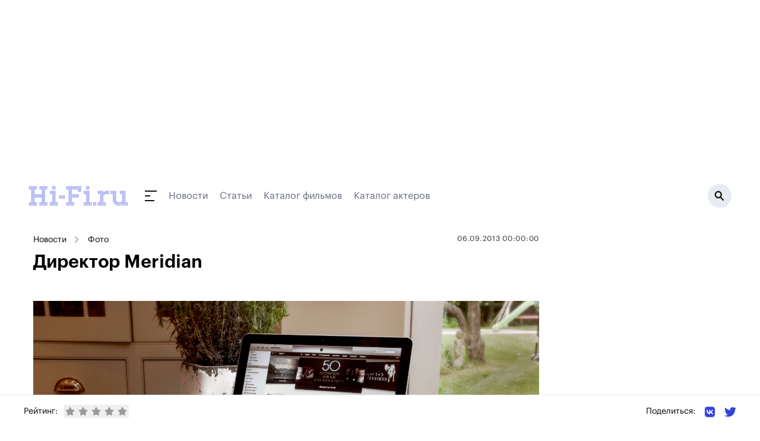

--- FILE ---
content_type: text/html;charset=utf-8
request_url: https://www.hi-fi.ru/news/photo/detail/direktor-meridian/
body_size: 32227
content:
<!DOCTYPE html><html><head><meta charset="utf-8"><meta name="viewport" content="width=device-width, initial-scale=1"><script type="importmap">{"imports":{"#entry":"/_nuxt/DhFH6bk_.js"}}</script><title>Директор Meridian</title><link rel="preconnect" href="https://ads.betweendigital.com" crossorigin><script src="https://yastatic.net/pcode/adfox/header-bidding.js" async></script><script src="https://yandex.ru/ads/system/context.js" async></script><script src="https://cse.google.com/cse.js?cx=66f057763d9a0dd6f" async></script><script src="/js/bidding.js"></script><script src="/js/yandexAds.js"></script><style>body>div{position:absolute}body #__nuxt{position:relative}.bg-white{background:#fff}</style><style>.page-branded[data-v-dc2105c8]{margin-top:300px}@media(max-width:1024px){.page-branded[data-v-dc2105c8]{margin-top:0}}</style><style>.header-wrapper[data-v-9ce859b4]{left:0;margin-left:auto;margin-right:auto;max-width:1200px;position:relative;top:0;width:100%;z-index:50}@media(min-width:960px){.header-wrapper[data-v-9ce859b4]{position:relative}}.header[data-v-9ce859b4]{align-items:center;display:flex;height:50px;justify-content:space-between;max-width:1208px;position:relative;width:100%;--tw-bg-opacity:1;background-color:rgb(255 255 255/var(--tw-bg-opacity,1));padding:15px .5rem}@media(min-width:960px){.header[data-v-9ce859b4]{height:60px}}.header.h-fixed[data-v-9ce859b4]{max-width:1200px;position:fixed;top:0}.header-dummy[data-v-9ce859b4]{height:50px;position:relative;width:100%}@media(min-width:960px){.header-dummy[data-v-9ce859b4]{height:60px}}.inverted[data-v-9ce859b4]{background:#131313}</style><style>@media(max-width:830px){.ad-branding.branding-exists[data-v-990a5ebb]{min-height:224px}}@media(max-width:640px){.ad-branding.branding-exists[data-v-990a5ebb]{min-height:90px}}@media(max-width:830px){.ad-branding.branding-exists #adfox_157433816385819633[data-v-990a5ebb]{display:block;min-height:224px;position:relative}}@media(max-width:640px){.ad-branding.branding-exists #adfox_157433816385819633[data-v-990a5ebb]{min-height:0}}@media(max-width:1024px){#adfox_157433813737954775[data-v-990a5ebb]{display:block;min-height:224px;position:relative}}@media(max-width:830px){#adfox_157433813737954775[data-v-990a5ebb]{min-height:0}}</style><style>.navigation[data-v-ec371bfb]{height:18px}.navigation__submenu-wrapper[data-v-ec371bfb]{display:block;height:calc(100vh - 50px);left:0;top:50px;width:100%;z-index:1}.navigation__submenu-wrapper--h-0[data-v-ec371bfb]{height:0!important}.navigation__button[data-v-ec371bfb]{display:inline-block;height:18px;position:relative;width:40px}.navigation__button[data-v-ec371bfb]:after,.navigation__button[data-v-ec371bfb]:before{background:#131313;content:" ";display:block;height:2px;position:absolute;transition:all .4s ease}.navigation__button[data-v-ec371bfb]:before{transform-origin:0 50%;width:20px}.navigation__button[data-v-ec371bfb]:after{bottom:0;transform-origin:0 50%;width:16px}.navigation__button>span[data-v-ec371bfb]{background:#131313;display:block;height:2px;left:0;margin-top:-1px;position:absolute;top:50%;transition:all .4s ease;width:9px}.navigation__button.active[data-v-ec371bfb]:before{background:#fff;transform:rotate(45deg);width:23px}.navigation__button.active[data-v-ec371bfb]:after{background:#fff;transform:rotate(-45deg);width:23px}.navigation__button.active>span[data-v-ec371bfb]{background:#fff;width:0}.navigation__submenu[data-v-ec371bfb]{background:#131313;height:calc(100vh - 50px);max-width:1208px;overflow-y:scroll;padding:2rem 1rem;position:relative;width:100%}.navigation__submenu__content[data-v-ec371bfb]{flex-wrap:wrap}.navigation__section-menu__title[data-v-ec371bfb]{color:#3244de;font-size:.875rem;line-height:1.25rem;line-height:180%;margin-bottom:.75rem}.navigation__section-menu__item[data-v-ec371bfb]{color:#b4bbc3;display:block;font-size:1rem;font-weight:500;line-height:1.5rem;line-height:160%}.navigation__section-menu__item.active[data-v-ec371bfb]{color:#fff}.navigation__section-menu__text[data-v-ec371bfb]{color:#646a77;font-size:.875rem;line-height:1.25rem;line-height:180%}.navigation__section-ya[data-v-ec371bfb]{color:#646a77;font-size:14px;line-height:180%;margin-bottom:16px}@media(min-width:960px){.navigation__submenu[data-v-ec371bfb]{display:flex;height:460px;padding-left:4rem;padding-right:4rem}.navigation__submenu-wrapper[data-v-ec371bfb]{height:calc(100vh - 80px);left:auto;width:1200px}.navigation__submenu[data-v-ec371bfb]{overflow-y:hidden}.navigation__section-menu__title[data-v-ec371bfb]{font-size:1rem;line-height:1.5rem}.navigation__section-menu__item[data-v-ec371bfb]{font-size:1.125rem;line-height:1.75rem}.navigation__section-menu__item.active[data-v-ec371bfb]{color:#fff}.navigation__section-menu__text[data-v-ec371bfb]{font-size:.875rem;line-height:1.25rem}}</style><style>.header__search[data-v-7149e64a]{background:#e8ecf2;border-radius:200px;display:block;flex-shrink:0;height:40px;position:relative;width:40px}.header__search__bg[data-v-7149e64a]{background:#0009;display:block;height:100vh;left:0;position:fixed;top:0;width:100vw;z-index:5}.header__search__icon[data-v-7149e64a]{background:url(/img/icon_search.svg) 50% 50% no-repeat;display:block;height:18px;position:absolute;right:12px;top:11px;width:17px}@media(min-width:768px){.header__search[data-v-7149e64a]{width:40px}.header__search__icon[data-v-7149e64a]{right:12px;top:11px}}</style><style>.footer[data-v-048bdc82]{position:relative;width:100%;--tw-bg-opacity:1;background-color:rgb(255 255 255/var(--tw-bg-opacity,1));padding:3rem 1rem 2.5rem}.footer[data-v-048bdc82]:before{background:#e8ecf2;content:" ";display:block;height:1px;left:0;position:absolute;top:50px;width:100%}.footer__container[data-v-048bdc82]{margin:0 auto;width:100%}.footer__container>.col-6[data-v-048bdc82]{padding-left:0;padding-right:0}.footer__col[data-v-048bdc82]{padding-top:44px}.footer__link[data-v-048bdc82]{color:#262a31;display:block;font-size:17px;font-weight:500;line-height:1.2rem;margin-bottom:1.2rem}.footer__social-text[data-v-048bdc82]{display:block;font-weight:500;margin-bottom:1.75rem;white-space:nowrap;--tw-text-opacity:1;color:rgb(156 163 175/var(--tw-text-opacity,1));font-size:17px}.footer__social-link[data-v-048bdc82]{color:#1e1e1e;display:inline-block;font-size:20px;margin-right:12px;vertical-align:middle}.footer__social-link path[data-v-048bdc82]{fill:#1e1e1e}.footer__copyright[data-v-048bdc82]{padding:85px 0 54px;position:relative}.footer__copyright p[data-v-048bdc82]{color:#646a77;font-size:14px;line-height:180%}@media(min-width:768px){.footer__social[data-v-048bdc82]{text-align:center}.footer__social-text[data-v-048bdc82]{margin-bottom:12px;text-align:center}.footer__social-link[data-v-048bdc82]{margin-left:.75rem;margin-right:.75rem}.footer__copyright[data-v-048bdc82]{padding:40px 16px;text-align:center;width:100%}}</style><style>.cookies[data-v-f10f1ac1]{bottom:0;left:0;padding-bottom:8px;padding-top:8px;position:fixed;right:0;z-index:250}.cookies__container[data-v-f10f1ac1]{display:flex;justify-content:center;margin:0 auto;max-width:1000px;padding-left:20px;padding-right:20px;width:100%}.cookies__tile[data-v-f10f1ac1]{align-items:center;background:#131313;overflow:hidden;padding:16px}.cookies__text[data-v-f10f1ac1]{color:#fff;font-size:14px;line-height:1.4em}.cookies__text .underline[data-v-f10f1ac1]{color:#fff;text-decoration:underline}.cookies__button[data-v-f10f1ac1]{background:#3244de;border:0;border-radius:8px;color:#fff;font-size:16px;margin-top:12px;padding:10px 18px}.cookies__button[data-v-f10f1ac1]:hover{cursor:pointer}</style><style>.breadcrumbs[data-v-8fcb61e9]{display:flex;flex-wrap:wrap}.breadcrumbs a[data-v-8fcb61e9],.breadcrumbs span[data-v-8fcb61e9]{color:inherit;font-size:.875rem;line-height:1.25rem;margin-bottom:.25rem;position:relative}@media(min-width:960px){.breadcrumbs a[data-v-8fcb61e9],.breadcrumbs span[data-v-8fcb61e9]{white-space:nowrap}}.breadcrumbs a[data-v-8fcb61e9],.breadcrumbs span[data-v-8fcb61e9]{margin-right:10px;padding-right:26px;padding-top:2px}.breadcrumbs a[data-v-8fcb61e9]:after,.breadcrumbs span[data-v-8fcb61e9]:after{background:url(/img/breadcrumb-arrow.svg) 0 0 no-repeat;content:" ";height:12px;opacity:.75;position:absolute;right:0;top:5px;transform:rotate(-90deg);width:13px}.breadcrumbs[data-v-8fcb61e9] :last-child:after{display:none}</style><style>.ad-inpage[data-v-da781363]{display:block;margin:0 auto;max-width:800px;min-height:168px;padding:40px 0;position:relative}@media(min-width:768px){.ad-inpage[data-v-da781363]{max-height:none;min-height:none}}</style><style>.ad-860-120[data-v-3c691ac6]{display:block;margin-bottom:32px;max-height:none;max-width:860px;min-height:120px;position:relative;width:100%}</style><style>.ratings[data-v-7be9841a]{align-items:center;display:flex}.ratings__text[data-v-7be9841a]{font-size:14px;margin:0 10px 0 0}@media screen and (max-width:640px){.ratings__text[data-v-7be9841a]{display:none}}.ratings__star[data-v-7be9841a]{color:#999;padding:3px}.ratings__star[data-v-7be9841a]:hover{cursor:pointer}.ratings__star.active[data-v-7be9841a]{color:#efef00}.ratings__num[data-v-7be9841a]{display:inline-block;font-size:13px;margin-left:6px}</style><style>.share[data-v-a3dbf67e]{position:relative}.share__text[data-v-a3dbf67e]{display:inline-block;font-size:14px;vertical-align:middle}@media screen and (max-width:640px){.share__text[data-v-a3dbf67e]{display:none}}.share__link[data-v-a3dbf67e]{display:inline-block;margin-left:16px;vertical-align:middle}.share__link svg[data-v-a3dbf67e]{height:20px;width:auto}</style><link rel="stylesheet" href="/_nuxt/entry.DIlyzm4d.css" crossorigin><link rel="stylesheet" href="/_nuxt/_item_.BWPf0C9w.css" crossorigin><link rel="stylesheet" href="/_nuxt/YaRecommendSide.BQ8CjBYm.css" crossorigin><link rel="stylesheet" href="/_nuxt/Announce.Bl1jKQkX.css" crossorigin><link rel="modulepreload" as="script" crossorigin href="/_nuxt/DhFH6bk_.js"><link rel="modulepreload" as="script" crossorigin href="/_nuxt/DPfB5qGJ.js"><link rel="modulepreload" as="script" crossorigin href="/_nuxt/Dtxu3F_Y.js"><link rel="modulepreload" as="script" crossorigin href="/_nuxt/CokGUrxS.js"><link rel="modulepreload" as="script" crossorigin href="/_nuxt/DfAzwDaU.js"><link rel="modulepreload" as="script" crossorigin href="/_nuxt/Cpj98o6Y.js"><link rel="modulepreload" as="script" crossorigin href="/_nuxt/BtVSXHee.js"><link rel="modulepreload" as="script" crossorigin href="/_nuxt/DlbiPUrM.js"><link rel="modulepreload" as="script" crossorigin href="/_nuxt/C8vwoVrS.js"><link rel="modulepreload" as="script" crossorigin href="/_nuxt/CeW5_3VY.js"><link rel="modulepreload" as="script" crossorigin href="/_nuxt/AuZMMkDD.js"><link rel="modulepreload" as="script" crossorigin href="/_nuxt/N7UyKqZ6.js"><link rel="modulepreload" as="script" crossorigin href="/_nuxt/BiLDBLox.js"><link rel="preload" as="fetch" fetchpriority="low" crossorigin="anonymous" href="/_nuxt/builds/meta/459b233c-4da2-4448-8e93-5d5f4a8bedaf.json"><meta name="description" hid="description" content="USB-ЦАП Director компании Meridian разработан и производится в Великобритании, обеспечивает работу с данными до 24/192, аккумулировал фирменные технологии серии Reference 800."><meta hid="og:title" property="og:title" content="Директор Meridian"><meta hid="og:description" property="og:description" content="USB-ЦАП Director компании Meridian разработан и производится в Великобритании, обеспечивает работу с данными до 24/192, аккумулировал фирменные технологии серии Reference 800."><link rel="icon" type="image/svg+xml" href="/favicon.svg"><link rel="canonical" href="https://www.hi-fi.ru/news/photo/detail/direktor-meridian/"><link rel="amphtml" href="https://www.hi-fi.ru/amp/n/45808"><meta hid="og:image" property="og:image" content="https://www.hi-fi.ru/upload/iblock/daa/daaee57f431574ca78ee70cc0d4c960e.jpg"><meta hid="og:type" property="og:type" content="article"><script type="application/ld+json" children="[object Object]"></script><script type="module" src="/_nuxt/DhFH6bk_.js" crossorigin></script></head><body><div id="__nuxt"><div class="page-branded page" data-v-dc2105c8><div class="header-wrapper" data-v-dc2105c8 data-v-9ce859b4><div class="header__banner" style="" data-v-9ce859b4><div class="branding-exists ad-branding" data-v-9ce859b4 data-v-990a5ebb><div id="adfox_157433813737954775" data-v-990a5ebb></div><div id="adfox_157433816385819633" data-v-990a5ebb></div><div id="adfox_163835079540731875" data-v-990a5ebb></div></div></div><!----><header class="header" data-v-9ce859b4><a href="https://www.hi-fi.ru/" class="-mt-[1px]" data-v-9ce859b4><img src="/img/logo.svg" alt="Hi-Fi.ru" data-v-9ce859b4></a><div class="flex-grow pl-7 pr-4 flex items-center relative" data-v-9ce859b4><div class="navigation" data-v-9ce859b4 data-v-ec371bfb><a class="navigation__button" href="" data-v-ec371bfb><span data-v-ec371bfb></span></a></div><!--[--><a href="/news/" class="hidden md:block mr-5" style="color:#646a77;" data-v-9ce859b4>Новости</a><a href="/magazine/" class="hidden md:block mr-5" style="color:#646a77;" data-v-9ce859b4>Статьи</a><a href="/kino/" class="hidden md:block mr-5" style="color:#646a77;" data-v-9ce859b4>Каталог фильмов</a><a href="/kino/persons/" class="hidden md:block mr-5" style="color:#646a77;" data-v-9ce859b4>Каталог актеров</a><!--]--></div><a class="header__search active" href="/search/" data-v-9ce859b4 data-v-7149e64a><span class="header__search__icon" data-v-7149e64a></span></a></header><!----></div><div class="bg-white" data-v-dc2105c8><!--[--><div></div><div class="w-full flex px-2 md:px-4"><div class="flex-grow py-8 md:pr-4"><!--[--><div><header class="mb-6"><div class="flex flex-wrap"><div class="w-full md:w-1/2 md:mb-0"><div class="breadcrumbs" data-v-8fcb61e9><!--[--><a href="/news/" class="" data-v-8fcb61e9>Новости</a><a href="/news/photo/" class="" data-v-8fcb61e9>Фото</a><!--]--></div></div><div class="w-full md:w-1/2"><p class="news-item__header__date"><span>06.09.2013 00:00:00</span></p></div></div><h1 class="title">Директор Meridian</h1><img src="/upload/iblock/daa/daaee57f431574ca78ee70cc0d4c960e.jpg" class="news-item__pic"></header><div><div class="news-item__content">USB-ЦАП Director компании Meridian разработан и производится в Великобритании, обеспечивает работу с данными до 24/192, аккумулировал фирменные технологии серии Reference 800. Цифровые входы: USB и коаксиальный/оптический. Аналоговые выходы — с фиксированным уровнем (нерегулируемые).</div><div class="mb-5"><div class="ad-inpage" data-v-da781363><span data-v-da781363></span></div></div><div class="news-item__content"><div><p style='font-size: 10pt;'><i><a href='/editors'>Редакция Hi-Fi.ru</a></i></p></div><a href="https://zen.yandex.ru/hi-fi.ru" target="_blank" class="news-item__zen">Подписывайтесь на нашу ленту в Яндекс.Дзен</a></div><!----></div></div><div class="ad-860-120" data-v-3c691ac6><span data-v-3c691ac6></span></div><div id="M717400ScriptRootC1144198"></div><!----><div id="id-453425-2"></div><span></span><div class="bottom-fixed-block"><div class="h-[54px] container mx-auto hidden md:flex"><div class="ratings" data-v-7be9841a><p class="ratings__text" data-v-7be9841a>Рейтинг:</p><div class="flex" data-v-7be9841a><!--[--><button class="ratings__star" data-v-7be9841a><svg class="svg-inline--fa fa-star w-4 h-4" style="" aria-hidden="true" focusable="false" data-prefix="fas" data-icon="star" role="img" xmlns="http://www.w3.org/2000/svg" viewBox="0 0 576 512" data-v-7be9841a><path class="" style="" fill="currentColor" d="M316.9 18C311.6 7 300.4 0 288.1 0s-23.4 7-28.8 18L195 150.3 51.4 171.5c-12 1.8-22 10.2-25.7 21.7s-.7 24.2 7.9 32.7L137.8 329 113.2 474.7c-2 12 3 24.2 12.9 31.3s23 8 33.8 2.3l128.3-68.5 128.3 68.5c10.8 5.7 23.9 4.9 33.8-2.3s14.9-19.3 12.9-31.3L438.5 329 542.7 225.9c8.6-8.5 11.7-21.2 7.9-32.7s-13.7-19.9-25.7-21.7L381.2 150.3 316.9 18z"></path></svg></button><button class="ratings__star" data-v-7be9841a><svg class="svg-inline--fa fa-star w-4 h-4" style="" aria-hidden="true" focusable="false" data-prefix="fas" data-icon="star" role="img" xmlns="http://www.w3.org/2000/svg" viewBox="0 0 576 512" data-v-7be9841a><path class="" style="" fill="currentColor" d="M316.9 18C311.6 7 300.4 0 288.1 0s-23.4 7-28.8 18L195 150.3 51.4 171.5c-12 1.8-22 10.2-25.7 21.7s-.7 24.2 7.9 32.7L137.8 329 113.2 474.7c-2 12 3 24.2 12.9 31.3s23 8 33.8 2.3l128.3-68.5 128.3 68.5c10.8 5.7 23.9 4.9 33.8-2.3s14.9-19.3 12.9-31.3L438.5 329 542.7 225.9c8.6-8.5 11.7-21.2 7.9-32.7s-13.7-19.9-25.7-21.7L381.2 150.3 316.9 18z"></path></svg></button><button class="ratings__star" data-v-7be9841a><svg class="svg-inline--fa fa-star w-4 h-4" style="" aria-hidden="true" focusable="false" data-prefix="fas" data-icon="star" role="img" xmlns="http://www.w3.org/2000/svg" viewBox="0 0 576 512" data-v-7be9841a><path class="" style="" fill="currentColor" d="M316.9 18C311.6 7 300.4 0 288.1 0s-23.4 7-28.8 18L195 150.3 51.4 171.5c-12 1.8-22 10.2-25.7 21.7s-.7 24.2 7.9 32.7L137.8 329 113.2 474.7c-2 12 3 24.2 12.9 31.3s23 8 33.8 2.3l128.3-68.5 128.3 68.5c10.8 5.7 23.9 4.9 33.8-2.3s14.9-19.3 12.9-31.3L438.5 329 542.7 225.9c8.6-8.5 11.7-21.2 7.9-32.7s-13.7-19.9-25.7-21.7L381.2 150.3 316.9 18z"></path></svg></button><button class="ratings__star" data-v-7be9841a><svg class="svg-inline--fa fa-star w-4 h-4" style="" aria-hidden="true" focusable="false" data-prefix="fas" data-icon="star" role="img" xmlns="http://www.w3.org/2000/svg" viewBox="0 0 576 512" data-v-7be9841a><path class="" style="" fill="currentColor" d="M316.9 18C311.6 7 300.4 0 288.1 0s-23.4 7-28.8 18L195 150.3 51.4 171.5c-12 1.8-22 10.2-25.7 21.7s-.7 24.2 7.9 32.7L137.8 329 113.2 474.7c-2 12 3 24.2 12.9 31.3s23 8 33.8 2.3l128.3-68.5 128.3 68.5c10.8 5.7 23.9 4.9 33.8-2.3s14.9-19.3 12.9-31.3L438.5 329 542.7 225.9c8.6-8.5 11.7-21.2 7.9-32.7s-13.7-19.9-25.7-21.7L381.2 150.3 316.9 18z"></path></svg></button><button class="ratings__star" data-v-7be9841a><svg class="svg-inline--fa fa-star w-4 h-4" style="" aria-hidden="true" focusable="false" data-prefix="fas" data-icon="star" role="img" xmlns="http://www.w3.org/2000/svg" viewBox="0 0 576 512" data-v-7be9841a><path class="" style="" fill="currentColor" d="M316.9 18C311.6 7 300.4 0 288.1 0s-23.4 7-28.8 18L195 150.3 51.4 171.5c-12 1.8-22 10.2-25.7 21.7s-.7 24.2 7.9 32.7L137.8 329 113.2 474.7c-2 12 3 24.2 12.9 31.3s23 8 33.8 2.3l128.3-68.5 128.3 68.5c10.8 5.7 23.9 4.9 33.8-2.3s14.9-19.3 12.9-31.3L438.5 329 542.7 225.9c8.6-8.5 11.7-21.2 7.9-32.7s-13.7-19.9-25.7-21.7L381.2 150.3 316.9 18z"></path></svg></button><!--]--><!----></div></div><div class="share" data-v-a3dbf67e><span class="share__text" data-v-a3dbf67e>Поделиться: </span><a href="https://vk.com/share.php?url=https://www.hi-fi.ru/news/photo/detail/direktor-meridian/" class="share__link" target="_blank" data-v-a3dbf67e><svg class="svg-inline--fa fa-vk w-5 h-5" style="" aria-hidden="true" focusable="false" data-prefix="fab" data-icon="vk" role="img" xmlns="http://www.w3.org/2000/svg" viewBox="0 0 448 512" data-v-a3dbf67e><path class="" style="" fill="currentColor" d="M31.4907 63.4907C0 94.9813 0 145.671 0 247.04V264.96C0 366.329 0 417.019 31.4907 448.509C62.9813 480 113.671 480 215.04 480H232.96C334.329 480 385.019 480 416.509 448.509C448 417.019 448 366.329 448 264.96V247.04C448 145.671 448 94.9813 416.509 63.4907C385.019 32 334.329 32 232.96 32H215.04C113.671 32 62.9813 32 31.4907 63.4907ZM75.6 168.267H126.747C128.427 253.76 166.133 289.973 196 297.44V168.267H244.16V242C273.653 238.827 304.64 205.227 315.093 168.267H363.253C359.313 187.435 351.46 205.583 340.186 221.579C328.913 237.574 314.461 251.071 297.733 261.227C316.41 270.499 332.907 283.63 346.132 299.751C359.357 315.873 369.01 334.618 374.453 354.747H321.44C316.555 337.262 306.614 321.61 292.865 309.754C279.117 297.899 262.173 290.368 244.16 288.107V354.747H238.373C136.267 354.747 78.0267 284.747 75.6 168.267Z"></path></svg></a><a href="https://twitter.com/intent/tweet?text=%D0%94%D0%B8%D1%80%D0%B5%D0%BA%D1%82%D0%BE%D1%80%20Meridian%20https://hi-fi.ru/news/photo/detail/direktor-meridian/" class="share__link" target="_blank" data-v-a3dbf67e><svg class="svg-inline--fa fa-twitter" style="" aria-hidden="true" focusable="false" data-prefix="fab" data-icon="twitter" role="img" xmlns="http://www.w3.org/2000/svg" viewBox="0 0 512 512" data-v-a3dbf67e><path class="" style="" fill="currentColor" d="M459.37 151.716c.325 4.548.325 9.097.325 13.645 0 138.72-105.583 298.558-298.558 298.558-59.452 0-114.68-17.219-161.137-47.106 8.447.974 16.568 1.299 25.34 1.299 49.055 0 94.213-16.568 130.274-44.832-46.132-.975-84.792-31.188-98.112-72.772 6.498.974 12.995 1.624 19.818 1.624 9.421 0 18.843-1.3 27.614-3.573-48.081-9.747-84.143-51.98-84.143-102.985v-1.299c13.969 7.797 30.214 12.67 47.431 13.319-28.264-18.843-46.781-51.005-46.781-87.391 0-19.492 5.197-37.36 14.294-52.954 51.655 63.675 129.3 105.258 216.365 109.807-1.624-7.797-2.599-15.918-2.599-24.04 0-57.828 46.782-104.934 104.934-104.934 30.213 0 57.502 12.67 76.67 33.137 23.715-4.548 46.456-13.32 66.599-25.34-7.798 24.366-24.366 44.833-46.132 57.827 21.117-2.273 41.584-8.122 60.426-16.243-14.292 20.791-32.161 39.308-52.628 54.253z"></path></svg></a></div></div><div class="container mx-auto flex md:hidden"><div><div id="adfox_174762791438328061"></div></div></div></div><!--]--></div><aside class="w-[300px] flex-shrink-0 py-8 hidden md:block" sticky-container><!--[--><span></span><!--]--><div sticky-offset="{ top:60 }"><!--[--><span></span><!--]--></div></aside></div><!--]--></div><div data-v-dc2105c8><span></span></div><footer class="footer" data-v-dc2105c8 data-v-048bdc82><div class="footer__container flex flex-wrap" data-v-048bdc82><div class="w-full md:w-1/2" data-v-048bdc82><div class="flex" data-v-048bdc82><div class="footer__col w-1/3" data-v-048bdc82><a href="/magazine/audio/" class="footer__link" data-v-048bdc82>Аудио</a><a href="/magazine/video/" class="footer__link" data-v-048bdc82>Видео</a><a href="/magazine/photo/" class="footer__link" data-v-048bdc82>Фото</a></div><div class="footer__col w-1/3" data-v-048bdc82><a href="/magazine/games/" class="footer__link" data-v-048bdc82>Игры</a><a href="/magazine/cinema/" class="footer__link" data-v-048bdc82>Кино</a><a href="/magazine/events/" class="footer__link" data-v-048bdc82>События</a></div><div class="footer__col w-1/3" data-v-048bdc82><a href="/magazine/gadgets/" class="footer__link" data-v-048bdc82>Гаджеты</a><a href="/magazine/music/" class="footer__link" data-v-048bdc82>Музыка</a><a href="/magazine/other/" class="footer__link" data-v-048bdc82>Другое</a></div></div></div><div class="w-full md:w-1/2" data-v-048bdc82><div class="flex flex-wrap" data-v-048bdc82><div class="footer__col w-full md:w-1/2" data-v-048bdc82><a href="/about/" class="footer__link" data-v-048bdc82>О портале</a><a href="/editors/" class="footer__link" data-v-048bdc82>Редакция</a><a href="/agreement/" class="footer__link" data-v-048bdc82>Порядок использования материалов сайта</a><a href="/policy/" class="footer__link" data-v-048bdc82>Редакционная политика</a></div><div class="footer__col footer__social w-full md:w-1/2" data-v-048bdc82><p class="footer__social-text" data-v-048bdc82>Мы в социальных сетях</p><a href="https://vk.com/public91517292" target="_blank" rel="noindex nofollow" class="footer__social-link" data-v-048bdc82><svg class="svg-inline--fa fa-vk w-6 h-6 text-gray-400" style="" aria-hidden="true" focusable="false" data-prefix="fab" data-icon="vk" role="img" xmlns="http://www.w3.org/2000/svg" viewBox="0 0 448 512" data-v-048bdc82><path class="" style="" fill="currentColor" d="M31.4907 63.4907C0 94.9813 0 145.671 0 247.04V264.96C0 366.329 0 417.019 31.4907 448.509C62.9813 480 113.671 480 215.04 480H232.96C334.329 480 385.019 480 416.509 448.509C448 417.019 448 366.329 448 264.96V247.04C448 145.671 448 94.9813 416.509 63.4907C385.019 32 334.329 32 232.96 32H215.04C113.671 32 62.9813 32 31.4907 63.4907ZM75.6 168.267H126.747C128.427 253.76 166.133 289.973 196 297.44V168.267H244.16V242C273.653 238.827 304.64 205.227 315.093 168.267H363.253C359.313 187.435 351.46 205.583 340.186 221.579C328.913 237.574 314.461 251.071 297.733 261.227C316.41 270.499 332.907 283.63 346.132 299.751C359.357 315.873 369.01 334.618 374.453 354.747H321.44C316.555 337.262 306.614 321.61 292.865 309.754C279.117 297.899 262.173 290.368 244.16 288.107V354.747H238.373C136.267 354.747 78.0267 284.747 75.6 168.267Z"></path></svg></a><a href="https://twitter.com/hifi_ru/" target="_blank" rel="noindex nofollow" class="footer__social-link" data-v-048bdc82><svg class="svg-inline--fa fa-twitter w-6 h-6 text-gray-400" style="" aria-hidden="true" focusable="false" data-prefix="fab" data-icon="twitter" role="img" xmlns="http://www.w3.org/2000/svg" viewBox="0 0 512 512" data-v-048bdc82><path class="" style="" fill="currentColor" d="M459.37 151.716c.325 4.548.325 9.097.325 13.645 0 138.72-105.583 298.558-298.558 298.558-59.452 0-114.68-17.219-161.137-47.106 8.447.974 16.568 1.299 25.34 1.299 49.055 0 94.213-16.568 130.274-44.832-46.132-.975-84.792-31.188-98.112-72.772 6.498.974 12.995 1.624 19.818 1.624 9.421 0 18.843-1.3 27.614-3.573-48.081-9.747-84.143-51.98-84.143-102.985v-1.299c13.969 7.797 30.214 12.67 47.431 13.319-28.264-18.843-46.781-51.005-46.781-87.391 0-19.492 5.197-37.36 14.294-52.954 51.655 63.675 129.3 105.258 216.365 109.807-1.624-7.797-2.599-15.918-2.599-24.04 0-57.828 46.782-104.934 104.934-104.934 30.213 0 57.502 12.67 76.67 33.137 23.715-4.548 46.456-13.32 66.599-25.34-7.798 24.366-24.366 44.833-46.132 57.827 21.117-2.273 41.584-8.122 60.426-16.243-14.292 20.791-32.161 39.308-52.628 54.253z"></path></svg></a><a href="https://www.youtube.com/user/HiFiru" target="_blank" rel="noindex nofollow" class="footer__social-link" data-v-048bdc82><svg class="svg-inline--fa fa-youtube w-6 h-6 text-gray-400" style="" aria-hidden="true" focusable="false" data-prefix="fab" data-icon="youtube" role="img" xmlns="http://www.w3.org/2000/svg" viewBox="0 0 576 512" data-v-048bdc82><path class="" style="" fill="currentColor" d="M549.655 124.083c-6.281-23.65-24.787-42.276-48.284-48.597C458.781 64 288 64 288 64S117.22 64 74.629 75.486c-23.497 6.322-42.003 24.947-48.284 48.597-11.412 42.867-11.412 132.305-11.412 132.305s0 89.438 11.412 132.305c6.281 23.65 24.787 41.5 48.284 47.821C117.22 448 288 448 288 448s170.78 0 213.371-11.486c23.497-6.321 42.003-24.171 48.284-47.821 11.412-42.867 11.412-132.305 11.412-132.305s0-89.438-11.412-132.305zm-317.51 213.508V175.185l142.739 81.205-142.739 81.201z"></path></svg></a><a href="https://www.ok.ru/group/52659571195999/" target="_blank" rel="noindex nofollow" class="footer__social-link" data-v-048bdc82><svg class="svg-inline--fa fa-odnoklassniki w-6 h-6 text-gray-400" style="" aria-hidden="true" focusable="false" data-prefix="fab" data-icon="odnoklassniki" role="img" xmlns="http://www.w3.org/2000/svg" viewBox="0 0 320 512" data-v-048bdc82><path class="" style="" fill="currentColor" d="M275.1 334c-27.4 17.4-65.1 24.3-90 26.9l20.9 20.6 76.3 76.3c27.9 28.6-17.5 73.3-45.7 45.7-19.1-19.4-47.1-47.4-76.3-76.6L84 503.4c-28.2 27.5-73.6-17.6-45.4-45.7 19.4-19.4 47.1-47.4 76.3-76.3l20.6-20.6c-24.6-2.6-62.9-9.1-90.6-26.9-32.6-21-46.9-33.3-34.3-59 7.4-14.6 27.7-26.9 54.6-5.7 0 0 36.3 28.9 94.9 28.9s94.9-28.9 94.9-28.9c26.9-21.1 47.1-8.9 54.6 5.7 12.4 25.7-1.9 38-34.5 59.1zM30.3 129.7C30.3 58 88.6 0 160 0s129.7 58 129.7 129.7c0 71.4-58.3 129.4-129.7 129.4s-129.7-58-129.7-129.4zm66 0c0 35.1 28.6 63.7 63.7 63.7s63.7-28.6 63.7-63.7c0-35.4-28.6-64-63.7-64s-63.7 28.6-63.7 64z"></path></svg></a></div></div></div><div class="footer__copyright" data-v-048bdc82><p data-v-048bdc82>1997—2026 © Все права защищены</p><p data-v-048bdc82>Любое копирование материалов портала запрещается</p><p data-v-048bdc82><a href="/agreement#recommendations" class="" data-v-048bdc82>На сайте используются рекомендательные технологии</a></p></div></div></footer><div data-v-dc2105c8><span></span></div><span data-v-dc2105c8></span><div data-v-dc2105c8 data-v-f10f1ac1><!----></div><div data-v-dc2105c8><div id="adfox_171549686987018061"></div></div></div></div><div id="teleports"></div><script type="application/json" data-nuxt-data="nuxt-app" data-ssr="true" id="__NUXT_DATA__">[["ShallowReactive",1],{"data":2,"state":4,"once":6,"_errors":7,"serverRendered":9,"path":10,"pinia":11},["ShallowReactive",3],{},["Reactive",5],{},["Set"],["ShallowReactive",8],{},true,"/news/photo/detail/direktor-meridian/",{"index":12,"magazine":15,"news":22},{"isBranding":9,"isBrandingLoaded":13,"token":14,"isNavigationOpen":13},false,null,{"list":16,"article":14,"recommended":18,"rating":20,"encList":14},{"data":17},[],{"data":19},[],{"rating":21,"ratingCount":21},0,{"list":23,"newsItem":25},{"data":24},[],{"data":26},{"id":27,"table_content_type":28,"type":14,"rubric":29,"url":32,"title":33,"author_id":14,"author":14,"changed_uid":14,"announce_text":34,"header_image":35,"content":36,"content_type":37,"published":38,"published_time":39,"active_from":40,"ads_pixel":14,"thumb_image":14,"tags":41,"meta":42,"parsed":43},45808,"news",{"name":30,"url":31},"Фото","photo","direktor-meridian","Директор Meridian","USB-ЦАП Director компании Meridian разработан и производится в Великобритании, обеспечивает работу с данными до 24/192, аккумулировал фирменные технологии серии Reference 800.","/upload/iblock/daa/daaee57f431574ca78ee70cc0d4c960e.jpg","USB-ЦАП Director компании Meridian разработан и производится в Великобритании, обеспечивает работу с данными до 24/192, аккумулировал фирменные технологии серии Reference 800. Цифровые входы: USB и коаксиальный/оптический. Аналоговые выходы — с фиксированным уровнем (нерегулируемые).\u003Cp style=\"font-size: 10pt;\">\u003Ci>\u003Ca href=\"/editors\">Редакция Hi-Fi.ru\u003C/a>\u003C/i>\u003C/p>","html",1,"2013-09-05T20:00:00.000000Z","06.09.2013 00:00:00","",{"content_id":27,"content_type":28,"title":33,"description":34,"keywords":41,"image":14},[44],[45,48],{"type":46,"content":47},"text","USB-ЦАП Director компании Meridian разработан и производится в Великобритании, обеспечивает работу с данными до 24/192, аккумулировал фирменные технологии серии Reference 800. Цифровые входы: USB и коаксиальный/оптический. Аналоговые выходы — с фиксированным уровнем (нерегулируемые).",{"type":49,"tagName":50,"attributes":51,"children":55},"element","p",[52],{"key":53,"value":54},"style","font-size: 10pt;",[56],{"type":49,"tagName":57,"attributes":58,"children":59},"i",[],[60],{"type":49,"tagName":61,"attributes":62,"children":66},"a",[63],{"key":64,"value":65},"href","/editors",[67],{"type":46,"content":68},"Редакция Hi-Fi.ru"]</script><script>window.__NUXT__={};window.__NUXT__.config={public:{appDomainImages:"https://www.hi-fi.ru",apiBase:"https://www.hi-fi.ru"},app:{baseURL:"/",buildId:"459b233c-4da2-4448-8e93-5d5f4a8bedaf",buildAssetsDir:"/_nuxt/",cdnURL:""}}</script></body></html>